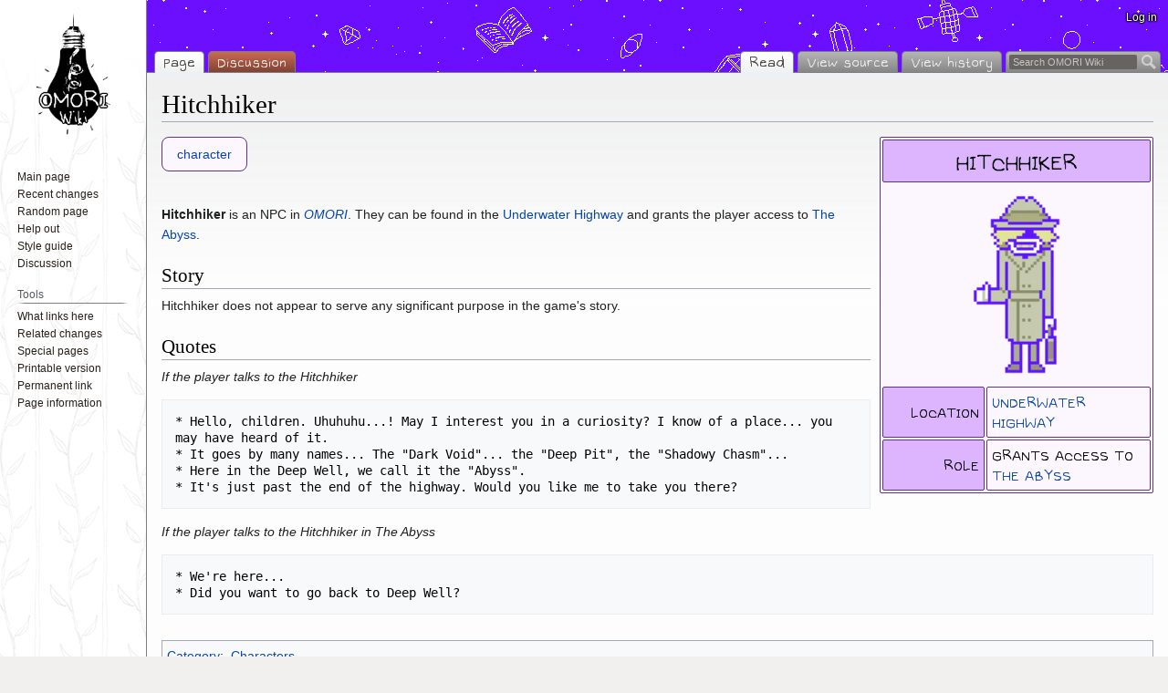

--- FILE ---
content_type: text/html; charset=UTF-8
request_url: https://omori.wiki/Hitchhiker
body_size: 5266
content:
<!DOCTYPE html>
<html class="client-nojs" lang="en" dir="ltr">
<head>
<meta charset="UTF-8"/>
<title>Hitchhiker - OMORI Wiki</title>
<script>document.documentElement.className="client-js";RLCONF={"wgBreakFrames":false,"wgSeparatorTransformTable":["",""],"wgDigitTransformTable":["",""],"wgDefaultDateFormat":"dmy","wgMonthNames":["","January","February","March","April","May","June","July","August","September","October","November","December"],"wgRequestId":"9149fcb7318831571b197a6b","wgCSPNonce":false,"wgCanonicalNamespace":"","wgCanonicalSpecialPageName":false,"wgNamespaceNumber":0,"wgPageName":"Hitchhiker","wgTitle":"Hitchhiker","wgCurRevisionId":12783,"wgRevisionId":12783,"wgArticleId":4351,"wgIsArticle":true,"wgIsRedirect":false,"wgAction":"view","wgUserName":null,"wgUserGroups":["*"],"wgCategories":["Characters"],"wgPageContentLanguage":"en","wgPageContentModel":"wikitext","wgRelevantPageName":"Hitchhiker","wgRelevantArticleId":4351,"wgIsProbablyEditable":false,"wgRelevantPageIsProbablyEditable":false,"wgRestrictionEdit":[],"wgRestrictionMove":[],"wgVector2022PreviewPages":[]};RLSTATE={"site.styles":"ready","user.styles":"ready","user":"ready","user.options":"loading","skins.vector.styles.legacy":"ready"};
RLPAGEMODULES=["site","mediawiki.page.ready","skins.vector.legacy.js"];</script>
<script>(RLQ=window.RLQ||[]).push(function(){mw.loader.implement("user.options@12s5i",function($,jQuery,require,module){mw.user.tokens.set({"patrolToken":"+\\","watchToken":"+\\","csrfToken":"+\\"});});});</script>
<link rel="stylesheet" href="/load.php?lang=en&amp;modules=skins.vector.styles.legacy&amp;only=styles&amp;skin=vector"/>
<script async="" src="/load.php?lang=en&amp;modules=startup&amp;only=scripts&amp;raw=1&amp;skin=vector"></script>
<meta name="ResourceLoaderDynamicStyles" content=""/>
<link rel="stylesheet" href="/load.php?lang=en&amp;modules=site.styles&amp;only=styles&amp;skin=vector"/>
<meta name="generator" content="MediaWiki 1.39.13"/>
<meta name="format-detection" content="telephone=no"/>
<meta name="viewport" content="width=device-width, initial-scale=1"/>
<meta property="og:image" content="https://omori.wiki/static/meta-icon.png"/>
<meta property="og:site_name" content="OMORI Wiki"/>
<meta name="viewport" content="width=1000"/>
<link rel="apple-touch-icon" sizes="180x180" href="static/apple-touch-icon.png"/>
<link rel="icon" type="image/png" sizes="32x32" href="static/favicon-32x32.png"/>
<link rel="icon" type="image/png" sizes="16x16" href="static/favicon-16x16.png"/>
<link rel="shortcut icon" href="/favicon.ico"/>
<link rel="icon" href="/favicon.ico"/>
<link rel="search" type="application/opensearchdescription+xml" href="/opensearch_desc.php" title="OMORI Wiki (en)"/>
<link rel="EditURI" type="application/rsd+xml" href="https://omori.wiki/api.php?action=rsd"/>
</head>
<body class="mediawiki ltr sitedir-ltr mw-hide-empty-elt ns-0 ns-subject page-Hitchhiker rootpage-Hitchhiker skin-vector action-view skin-vector-legacy vector-feature-language-in-header-enabled vector-feature-language-in-main-page-header-disabled vector-feature-language-alert-in-sidebar-disabled vector-feature-sticky-header-disabled vector-feature-sticky-header-edit-disabled vector-feature-table-of-contents-disabled vector-feature-visual-enhancement-next-disabled"><div id="mw-page-base" class="noprint"></div>
<div id="mw-head-base" class="noprint"></div>
<div id="content" class="mw-body" role="main">
	<a id="top"></a>
	<div id="siteNotice"></div>
	<div class="mw-indicators">
	</div>
	<h1 id="firstHeading" class="firstHeading mw-first-heading"><span class="mw-page-title-main">Hitchhiker</span></h1>
	<div id="bodyContent" class="vector-body">
		<div id="siteSub" class="noprint">From OMORI Wiki</div>
		<div id="contentSub"></div>
		<div id="contentSub2"></div>
		
		<div id="jump-to-nav"></div>
		<a class="mw-jump-link" href="#mw-head">Jump to navigation</a>
		<a class="mw-jump-link" href="#searchInput">Jump to search</a>
		<div id="mw-content-text" class="mw-body-content mw-content-ltr" lang="en" dir="ltr"><div class="mw-parser-output"><div style="font-size:14px">
<div class="theme-generic-border theme-generic-light" style="display:inline-flex;border-style:solid;padding-left:16px;padding-right:16px;border-radius:8px;font-size:14px;user-select:none;">
<p><a href="/Characters" title="Characters">character</a>
</p>
</div>
<table class="infobox theme-generic-border theme-generic-light" style="float:right; margin-left: 10px; margin-bottom: 10px; font-family:OMORI_GAME2; width:300px; text-transform:uppercase !important; border-radius:2px;">

<tbody><tr>
<th colspan="2" class="theme-generic-border theme-generic-dark" style="font-size:250%; line-height:1; padding:5px; text-align:center; border-radius:2px;">Hitchhiker
</th></tr>
<tr>
<td colspan="2" style="padding:0.5em; text-align:center;">
<center>
<table style="text-align:center;">
<tbody><tr>
<td><div style="display: flex; align-items: center; justify-content: center;"><a href="/File:DW_Sprite_Hitchhiker.gif" class="image"><img alt="DW Sprite Hitchhiker.gif" src="/images/e/ed/DW_Sprite_Hitchhiker.gif" decoding="async" width="100" height="200" /></a></div>
</td></tr></tbody></table>
<center>
</center></center></td></tr>










<tr>
<td class="theme-generic-border theme-generic-dark item-infobox-row-left" style="border-radius:2px;">location
</td>
<td class="theme-generic-border theme-generic-light generic-infobox-row" style="border-radius:2px;"><a href="/Underwater_Highway" title="Underwater Highway">Underwater Highway</a>
</td></tr>

<tr>
<td class="theme-generic-border theme-generic-dark item-infobox-row-left" style="border-radius:2px;">role
</td>
<td class="theme-generic-border theme-generic-light generic-infobox-row" style="border-radius:2px;">Grants access to <a href="/The_Abyss" title="The Abyss">The Abyss</a>
</td></tr>

</tbody></table>
<p><br />
</p><p><b>Hitchhiker</b> is an NPC in <i><a href="/OMORI_(Game)" class="mw-redirect" title="OMORI (Game)">OMORI</a></i>. They can be found in the <a href="/Underwater_Highway" title="Underwater Highway">Underwater Highway</a> and grants the player access to <a href="/The_Abyss" title="The Abyss">The Abyss</a>.
</p>
<h2><span class="mw-headline" id="Story">Story</span></h2>
<p>Hitchhiker does not appear to serve any significant purpose in the game's story.
</p>
<h2><span class="mw-headline" id="Quotes">Quotes</span></h2>
<p><i>If the player talks to the Hitchhiker</i>
</p>
<pre>* Hello, children. Uhuhuhu...! May I interest you in a curiosity? I know of a place... you may have heard of it.
* It goes by many names... The "Dark Void"... the "Deep Pit", the "Shadowy Chasm"...
* Here in the Deep Well, we call it the "Abyss".
* It's just past the end of the highway. Would you like me to take you there?
</pre>
<p><i>If the player talks to the Hitchhiker in The Abyss</i>
</p>
<pre>* We're here...
* Did you want to go back to Deep Well?
</pre>
</div>
<!-- 
NewPP limit report
Cached time: 20260202103721
Cache expiry: 86400
Reduced expiry: false
Complications: []
CPU time usage: 0.014 seconds
Real time usage: 0.016 seconds
Preprocessor visited node count: 65/1000000
Post‐expand include size: 1841/2097152 bytes
Template argument size: 157/2097152 bytes
Highest expansion depth: 4/100
Expensive parser function count: 0/100
Unstrip recursion depth: 0/20
Unstrip post‐expand size: 0/5000000 bytes
-->
<!--
Transclusion expansion time report (%,ms,calls,template)
100.00%    3.949      1 -total
 69.23%    2.734      1 Template:Chip
 26.41%    1.043      1 Template:Character_infobox
-->

<!-- Saved in parser cache with key omoriwiki:pcache:idhash:4351-0!canonical and timestamp 20260202103721 and revision id 12783.
 -->
</div>
<div class="printfooter" data-nosnippet="">Retrieved from "<a dir="ltr" href="https://omori.wiki/index.php?title=Hitchhiker&amp;oldid=12783">https://omori.wiki/index.php?title=Hitchhiker&amp;oldid=12783</a>"</div></div>
		<div id="catlinks" class="catlinks" data-mw="interface"><div id="mw-normal-catlinks" class="mw-normal-catlinks"><a href="/Special:Categories" title="Special:Categories">Category</a>: <ul><li><a href="/Category:Characters" title="Category:Characters">Characters</a></li></ul></div></div>
	</div>
</div>

<div id="mw-navigation">
	<h2>Navigation menu</h2>
	<div id="mw-head">
		

<nav id="p-personal" class="vector-menu mw-portlet mw-portlet-personal vector-user-menu-legacy" aria-labelledby="p-personal-label" role="navigation"  >
	<h3
		id="p-personal-label"
		
		class="vector-menu-heading "
	>
		<span class="vector-menu-heading-label">Personal tools</span>
	</h3>
	<div class="vector-menu-content">
		
		<ul class="vector-menu-content-list"><li id="pt-login" class="mw-list-item"><a href="/index.php?title=Special:UserLogin&amp;returnto=Hitchhiker" title="You are encouraged to log in; however, it is not mandatory [o]" accesskey="o"><span>Log in</span></a></li></ul>
		
	</div>
</nav>

		<div id="left-navigation">
			

<nav id="p-namespaces" class="vector-menu mw-portlet mw-portlet-namespaces vector-menu-tabs vector-menu-tabs-legacy" aria-labelledby="p-namespaces-label" role="navigation"  >
	<h3
		id="p-namespaces-label"
		
		class="vector-menu-heading "
	>
		<span class="vector-menu-heading-label">Namespaces</span>
	</h3>
	<div class="vector-menu-content">
		
		<ul class="vector-menu-content-list"><li id="ca-nstab-main" class="selected mw-list-item"><a href="/Hitchhiker" title="View the content page [c]" accesskey="c"><span>Page</span></a></li><li id="ca-talk" class="new mw-list-item"><a href="/index.php?title=Talk:Hitchhiker&amp;action=edit&amp;redlink=1" rel="discussion" title="Discussion about the content page (page does not exist) [t]" accesskey="t"><span>Discussion</span></a></li></ul>
		
	</div>
</nav>

			

<nav id="p-variants" class="vector-menu mw-portlet mw-portlet-variants emptyPortlet vector-menu-dropdown" aria-labelledby="p-variants-label" role="navigation"  >
	<input type="checkbox"
		id="p-variants-checkbox"
		role="button"
		aria-haspopup="true"
		data-event-name="ui.dropdown-p-variants"
		class="vector-menu-checkbox"
		aria-labelledby="p-variants-label"
	/>
	<label
		id="p-variants-label"
		 aria-label="Change language variant"
		class="vector-menu-heading "
	>
		<span class="vector-menu-heading-label">English</span>
	</label>
	<div class="vector-menu-content">
		
		<ul class="vector-menu-content-list"></ul>
		
	</div>
</nav>

		</div>
		<div id="right-navigation">
			

<nav id="p-views" class="vector-menu mw-portlet mw-portlet-views vector-menu-tabs vector-menu-tabs-legacy" aria-labelledby="p-views-label" role="navigation"  >
	<h3
		id="p-views-label"
		
		class="vector-menu-heading "
	>
		<span class="vector-menu-heading-label">Views</span>
	</h3>
	<div class="vector-menu-content">
		
		<ul class="vector-menu-content-list"><li id="ca-view" class="selected mw-list-item"><a href="/Hitchhiker"><span>Read</span></a></li><li id="ca-viewsource" class="mw-list-item"><a href="/index.php?title=Hitchhiker&amp;action=edit" title="This page is protected.&#10;You can view its source [e]" accesskey="e"><span>View source</span></a></li><li id="ca-history" class="mw-list-item"><a href="/index.php?title=Hitchhiker&amp;action=history" title="Past revisions of this page [h]" accesskey="h"><span>View history</span></a></li></ul>
		
	</div>
</nav>

			

<nav id="p-cactions" class="vector-menu mw-portlet mw-portlet-cactions emptyPortlet vector-menu-dropdown" aria-labelledby="p-cactions-label" role="navigation"  title="More options" >
	<input type="checkbox"
		id="p-cactions-checkbox"
		role="button"
		aria-haspopup="true"
		data-event-name="ui.dropdown-p-cactions"
		class="vector-menu-checkbox"
		aria-labelledby="p-cactions-label"
	/>
	<label
		id="p-cactions-label"
		
		class="vector-menu-heading "
	>
		<span class="vector-menu-heading-label">More</span>
	</label>
	<div class="vector-menu-content">
		
		<ul class="vector-menu-content-list"></ul>
		
	</div>
</nav>

			
<div id="p-search" role="search" class="vector-search-box-vue  vector-search-box-show-thumbnail vector-search-box-auto-expand-width vector-search-box">
	<div>
			<h3 >
				<label for="searchInput">Search</label>
			</h3>
		<form action="/index.php" id="searchform"
			class="vector-search-box-form">
			<div id="simpleSearch"
				class="vector-search-box-inner"
				 data-search-loc="header-navigation">
				<input class="vector-search-box-input"
					 type="search" name="search" placeholder="Search OMORI Wiki" aria-label="Search OMORI Wiki" autocapitalize="sentences" title="Search OMORI Wiki [f]" accesskey="f" id="searchInput"
				>
				<input type="hidden" name="title" value="Special:Search">
				<input id="mw-searchButton"
					 class="searchButton mw-fallbackSearchButton" type="submit" name="fulltext" title="Search the pages for this text" value="Search">
				<input id="searchButton"
					 class="searchButton" type="submit" name="go" title="Go to a page with this exact name if it exists" value="Go">
			</div>
		</form>
	</div>
</div>

		</div>
	</div>
	

<div id="mw-panel">
	<div id="p-logo" role="banner">
		<a class="mw-wiki-logo" href="/Main_Page"
			title="Visit the main page"></a>
	</div>
	

<nav id="p-navigation" class="vector-menu mw-portlet mw-portlet-navigation vector-menu-portal portal" aria-labelledby="p-navigation-label" role="navigation"  >
	<h3
		id="p-navigation-label"
		
		class="vector-menu-heading "
	>
		<span class="vector-menu-heading-label">Navigation</span>
	</h3>
	<div class="vector-menu-content">
		
		<ul class="vector-menu-content-list"><li id="n-mainpage-description" class="mw-list-item"><a href="/Main_Page" title="Visit the main page [z]" accesskey="z"><span>Main page</span></a></li><li id="n-recentchanges" class="mw-list-item"><a href="/Special:RecentChanges" title="A list of recent changes in the wiki [r]" accesskey="r"><span>Recent changes</span></a></li><li id="n-randompage" class="mw-list-item"><a href="/Special:Random" title="Load a random page [x]" accesskey="x"><span>Random page</span></a></li><li id="n-Help-out" class="mw-list-item"><a href="/OMORI_Wiki:Tasks"><span>Help out</span></a></li><li id="n-Style-guide" class="mw-list-item"><a href="/OMORI_Wiki:Style_guide"><span>Style guide</span></a></li><li id="n-Discussion" class="mw-list-item"><a href="/OMORI_Wiki:Discussion"><span>Discussion</span></a></li></ul>
		
	</div>
</nav>

	

<nav id="p-tb" class="vector-menu mw-portlet mw-portlet-tb vector-menu-portal portal" aria-labelledby="p-tb-label" role="navigation"  >
	<h3
		id="p-tb-label"
		
		class="vector-menu-heading "
	>
		<span class="vector-menu-heading-label">Tools</span>
	</h3>
	<div class="vector-menu-content">
		
		<ul class="vector-menu-content-list"><li id="t-whatlinkshere" class="mw-list-item"><a href="/Special:WhatLinksHere/Hitchhiker" title="A list of all wiki pages that link here [j]" accesskey="j"><span>What links here</span></a></li><li id="t-recentchangeslinked" class="mw-list-item"><a href="/Special:RecentChangesLinked/Hitchhiker" rel="nofollow" title="Recent changes in pages linked from this page [k]" accesskey="k"><span>Related changes</span></a></li><li id="t-specialpages" class="mw-list-item"><a href="/Special:SpecialPages" title="A list of all special pages [q]" accesskey="q"><span>Special pages</span></a></li><li id="t-print" class="mw-list-item"><a href="javascript:print();" rel="alternate" title="Printable version of this page [p]" accesskey="p"><span>Printable version</span></a></li><li id="t-permalink" class="mw-list-item"><a href="/index.php?title=Hitchhiker&amp;oldid=12783" title="Permanent link to this revision of this page"><span>Permanent link</span></a></li><li id="t-info" class="mw-list-item"><a href="/index.php?title=Hitchhiker&amp;action=info" title="More information about this page"><span>Page information</span></a></li></ul>
		
	</div>
</nav>

	
</div>

</div>

<footer id="footer" class="mw-footer" role="contentinfo" >
	<ul id="footer-info">
	<li id="footer-info-lastmod"> This page was last edited on 1 March 2023, at 00:11.</li>
	<li id="footer-info-0">This page has been accessed 17,616 times.</li>
</ul>

	<ul id="footer-places">
	<li id="footer-places-privacy"><a href="/OMORI_Wiki:Privacy_policy">Privacy policy</a></li>
	<li id="footer-places-about"><a href="/OMORI_Wiki:About">About OMORI Wiki</a></li>
	<li id="footer-places-disclaimer"><a href="/OMORI_Wiki:General_disclaimer">Disclaimers</a></li>
</ul>

	
</footer>

<script>(RLQ=window.RLQ||[]).push(function(){mw.config.set({"wgPageParseReport":{"limitreport":{"cputime":"0.014","walltime":"0.016","ppvisitednodes":{"value":65,"limit":1000000},"postexpandincludesize":{"value":1841,"limit":2097152},"templateargumentsize":{"value":157,"limit":2097152},"expansiondepth":{"value":4,"limit":100},"expensivefunctioncount":{"value":0,"limit":100},"unstrip-depth":{"value":0,"limit":20},"unstrip-size":{"value":0,"limit":5000000},"timingprofile":["100.00%    3.949      1 -total"," 69.23%    2.734      1 Template:Chip"," 26.41%    1.043      1 Template:Character_infobox"]},"cachereport":{"timestamp":"20260202103721","ttl":86400,"transientcontent":false}}});mw.config.set({"wgBackendResponseTime":107});});</script>
<script defer src="https://static.cloudflareinsights.com/beacon.min.js/vcd15cbe7772f49c399c6a5babf22c1241717689176015" integrity="sha512-ZpsOmlRQV6y907TI0dKBHq9Md29nnaEIPlkf84rnaERnq6zvWvPUqr2ft8M1aS28oN72PdrCzSjY4U6VaAw1EQ==" data-cf-beacon='{"version":"2024.11.0","token":"3a03d30f286540a18566f9eac5c90dac","r":1,"server_timing":{"name":{"cfCacheStatus":true,"cfEdge":true,"cfExtPri":true,"cfL4":true,"cfOrigin":true,"cfSpeedBrain":true},"location_startswith":null}}' crossorigin="anonymous"></script>
</body>
</html>

--- FILE ---
content_type: text/css; charset=utf-8
request_url: https://omori.wiki/load.php?lang=en&modules=site.styles&only=styles&skin=vector
body_size: 2589
content:
html,body{height:100% !important}div#mw-panel{min-height:100% !important;border-right:1px solid #7F7F7F !important}@font-face{font-family:'OMORI_GAME';font-style:normal;font-weight:600;font-display:swap;src:url(/static/OMORI_GAME.woff2) format('woff2')}@font-face{font-family:'OMORI_GAME2';font-style:normal;font-weight:600;font-display:swap;src:url(/static/OMORI_GAME2.woff2) format('woff2')}#p-personal li a{color:#ffffff !important;text-shadow:0 0 2px #000000,0 0 2px #000000,0 0 2px #000000,0 0 2px #000000,0 0 2px #000000}.mw-userlink[title="User:Gilbert"],li#pt-userpage a[href="/User:Gilbert"],.mw-userlink[title="User:Boba"],li#pt-userpage a[href="/User:Boba"],.mw-userlink[title="User:Rph"],li#pt-userpage a[href="/User:Rph"],.mw-userlink[title="User:Pyro"],li#pt-userpage a[href="/User:Pyro"],a.trusted,.bur,.adm,.mod,.loc,.helpUser{color:#FF7AD7 !important}.mw-userlink{font-weight:bold}li#pt-userpage{font-weight:bold}li#pt-userpage a{background-image:url(/images/5/54/SkinDefault_LoginOMORI.png) !important;background-position:left top 3px !important;padding-left:24px !important;background-size:20px !important;height:16px;image-rendering:pixelated}.mp-content-table ul > li a.external.text,.mp-content-table ul > li > b > a{white-space:nowrap}th.ambox-text,td.ambox-text{border:none;padding:0.25em 0.9em;width:100%}td.ambox-image{border:none;padding:2px 0 2px 0.9em;text-align:center}td.ambox-image2{border:none;padding:2px 0.9em 2px 0;text-align:center}td.ambox-empty-cell{border:none;padding:0px;width:1px}table.ambox{margin:0px 10%}table.ambox + table.ambox{margin-top:-1px}.ambox th.ambox-text,.ambox td.ambox-text{padding:0.25em 0.5em}.ambox td.ambox-image{padding:2px 0 2px 0.5em}.ambox td.ambox-image2{padding:2px 0.5em 2px 0}div.mw-warning-with-logexcerpt,div.mw-lag-warn-high,div.mw-cascadeprotectedwarning,div.mw-newarticletext,div#mw-protect-cascadeon,.fmbox{clear:both;margin:0.2em 0;background-color:#f9f9f9;border:1px solid #aaa;padding:0.125em 0.25em;margin:3px auto;width:auto}div.mw-warning-with-logexcerpt,div.mw-lag-warn-high,div.mw-cascadeprotectedwarning,div.mw-newarticletext,div#mw-protect-cascadeon{padding:0.5em 1em}th.fmbox-text,td.fmbox-text{border:none;padding:0em;width:100%}td.fmbox-image{border:none;padding:2px 0 2px 0;text-align:center}td.fmbox-image2{border:none;padding:2px 0 2px 0;text-align:center}td.fmbox-empty-cell{border:none;padding:0px;width:1px}.generic-infobox-row{padding:5px;font-size:160%;line-height:1}.item-infobox-row-left{width:100px;padding:5px;text-align:right;font-size:160%;line-height:1}.editnoticemain{background-color:#F7FFF5;border:1px solid #D4F2CE}.editnoticered{background-color:#FFDBDB;border:1px solid #BB7070}.editnoticeblue{background-color:#E6F2FF;border:1px solid #B8C7D9}.mw-wiki-logo{background-size:135px 135px}#p-logo{border-right:1px solid #7F7F7F !important}#mw-page-base{width:100%}footer#footer.mw-footer{display:inline-block;padding-bottom:1em;margin-left:10em;border-left:1px solid #7F7F7F !important}#content{border-left:1px solid #7F7F7F !important;border-top:1px solid #7F7F7F !important;border-bottom:1px solid #7F7F7F !important}body{overflow-x:hidden}div.body.vector-menu-content{margin-left:0.5em !important}ul{list-style-image:none !important}@media screen and (min-width:982px){div#content{margin-left:10em !important;padding:1em 1em 1em 1em !important}#mw-panel{padding-left:0em !important}#p-search{margin-right:0.5em !important}#p-personal{right:0.75em !important}}#left-navigation{margin-left:10.5em !important}table.wikitable{border-collapse:separate}#siteNotice div,#siteNotice p{margin:-0.5em 0em 1.5em 0em }nav.vector-menu-tabs ul li{position:relative}nav.vector-menu-tabs,nav.vector-menu-tabs ul,nav.vectorMenu h5 a{background:none !important}nav.vector-menu-tabs ul li,nav.vector-menu-tabs ul li *{margin:0px !important;padding:0px !important;background:none !important}h3#p-tb-label{background-position:left bottom;background-size:122px 1px}nav.vector-menu-tabs ul li *{font-size:22px !important}nav.vector-menu-tabs ul li{padding-left:10px !important;height:24px !important;margin-top:16px !important;margin-right:4px !important;background-size:20px 24px !important;background-position:bottom left !important;background-repeat:no-repeat !important}nav.vector-menu-tabs ul li:before{content:"";width:calc(100% - 12px);position:absolute;top:0;left:8px;height:24px;background-size:10px 24px !important}nav.vector-menu-tabs ul li a{padding-right:10px !important;padding-left:10px !important;margin-left:-10px !important;padding-bottom:0px !important;line-height:24px !important;height:24px !important;display:block !important;position:relative !important;background-size:20px 24px !important;background-position:bottom right !important;background-repeat:no-repeat !important}nav.vector-menu-tabs ul li.new{background-size:20px 24px !important}nav.vector-menu-tabs ul li.new:before{content:"";width:calc(100% - 14px);position:absolute;top:0;left:8px;height:24px;background-size:10px 24px !important}nav.vector-menu-tabs ul li.new a{background-size:20px 24px !important}nav.vector-menu-tabs ul li.selected{background-size:20px 25px !important;background-position:bottom left !important;background-repeat:no-repeat !important;height:25px !important}nav.vector-menu-tabs ul li.selected:before{content:"";width:calc(100% - 14px);position:absolute;top:0;left:8px;height:25px;background-size:10px 25px !important}nav.vector-menu-tabs ul li.selected a{background-size:20px 25px !important;background-position:bottom right !important;background-repeat:no-repeat !important;height:25px !important}nav.vector-menu-tabs ul li.selected *{cursor:default !important}#p-cactions{height:24px !important;margin-top:16px !important;margin-right:4px !important;background-size:20px 24px !important;background-position:bottom left !important;background-repeat:no-repeat !important}#p-cactions:before{content:"";width:calc(100% - 12px);position:absolute;top:0;left:8px;height:24px;background-size:10px 24px !important}#p-cactions:after{content:"";width:calc(100% - 12px);position:absolute;top:0;right:0;height:24px;background-size:20px 24px !important;background-position:bottom right !important;background-repeat:no-repeat !important}#p-cactions-label{padding:0px 10px;background:none !important;height:24px;position:relative;font-size:22px !important;line-height:24px !important;z-index:1}#p-cactions-label:after{z-index:11;width:16px !important;height:12px !important;top:7px !important;opacity:1 !important;background-size:12px 12px;position:relative}#p-cactions ul{background-size:100% 100%}#p-search{margin-top:16px !important;margin-left:0 !important;height:24px !important;background-repeat:no-repeat;background-size:20px 24px !important}#p-search form#searchform{height:24px !important;background-size:calc(100% - 14px) 24px !important;background-position:center;background-repeat:no-repeat}#p-search::after{content:"";width:100%;height:24px !important;display:block;margin-top:-24px;background-repeat:no-repeat;background-size:20px 24px !important;background-position:top right}div#p-search form#searchform{margin-top:0px !important}#simpleSearch{background:none !important;border:none !important;width:100% !important;min-width:0% !important;max-width:100% !important}#searchInput{border:none !important;padding:4px !important;margin:0px !important;height:16px !important;font-size:11px !important;border-radius:2px !important;-moz-border-radius:2px !important;margin-left:4px !important;width:140px !important;-webkit-box-shadow:none !important;-webkit-appearance:none !important;box-shadow:none !important;margin-top:4px !important}#searchButton{border:0px !important;padding:0px !important;width:18px !important;min-width:18px !important;margin-left:8px !important;height:18px !important;cursor:pointer !important;text-indent:-5000px !important;position:relative !important;top:2px !important;right:4px !important;float:right !important;margin-top:1px !important;background-size:18px 36px !important;background-position:top !important;background-repeat:no-repeat !important}#searchButton:hover{background-position:0px -18px !important}.oo-ui-textInputWidget .oo-ui-inputWidget-input,.oo-ui-dropdownWidget-handle{border-radius:0 !important}.client-js .sortable:not(.jquery-tablesorter) > * > tr:first-child > th:not(.unsortable),.jquery-tablesorter th.headerSort{background-size:21px 9px}input#wpDestFile{background-color:#FFFFFF;color:#000000;border:2px solid #8F8F9D;border-radius:4px}select#wpLicense{background-color:#E9E9E9;color:#000000;border-radius:4px;border:2px solid #8F8F9D}.mp-content-table{width:100%;border-radius:5px}div.mp-content-header{font-size:140%;font-weight:bold;border:none;text-align:left;padding-top:10px;padding-bottom:10px;margin:-3px;padding:10px;border-radius:4px 4px 0px 0px}.mp-content-spacer{margin-left:3px;margin-right:3px;margin-bottom:-3px;color:none;border:none;text-align:center}.mp-index-image a img{width:80%;height:100%;max-width:225px}.mp-featured-image a img{width:100%;height:100%;max-width:200px;float:right}body.vector-feature-sticky-header-enabled .mp-content-notice{display:none}body.page-Main_Page h1.firstHeading{margin-bottom:-55px;visibility:hidden}body.page-OMORI_Wiki_Discussion li#ca-talk{display:none !important}@keyframes slide{0%{background-position:0px 0px}100%{background-position:-1023px 0px}}#mw-page-base{background:url(/images/1/14/SkinHSP_Background.png) 0% 0% repeat;image-rendering:crisp-edges;animation:slide 85.25s linear infinite}.mw-wiki-logo{background-image:url(/images/0/0d/SkinDefault_Logo.png) !important}.logo-text{background-image:url(/images/3/36/SkinDefault_LogoText.png) !important}#p-logo{background:url(/images/5/59/SkinDefault_SidebarTop.png) repeat-y #f1f0ef !important}#content{background:url(/images/5/59/SkinDefault_Content.png) repeat-x #fdfdfd !important}body{background:url(/images/5/5a/SkinDefault_Sidebar.png) repeat-y #f1f0ef !important}ul.vector-menu-content-list li a{color:#27211c !important}h3#p-tb-label{background-image:url(/images/0/04/SkinDefault_Separator.png) !important}nav.vector-menu-tabs ul li *{color:#EDECEB !important;font-family:"OMORI_GAME2" !important}nav.vector-menu-tabs ul li:hover *{color:#ffffff !important}nav.vector-menu-tabs ul li{background-image:url(/images/5/5a/SkinDefault_TabOffLeft.png) !important}nav.vector-menu-tabs ul li:before{background-image:url(/images/0/04/SkinDefault_TabOffCenter.png) !important}nav.vector-menu-tabs ul li a{background-image:url(/images/3/31/SkinDefault_TabOffRight.png) !important}nav.vector-menu-tabs ul li.new{background-image:url(/images/8/82/SkinDefault_TabNewLeft.png) !important}nav.vector-menu-tabs ul li.new:before{background-image:url(/images/3/3a/SkinDefault_TabNewCenter.png) !important}nav.vector-menu-tabs ul li.new a{background-image:url(/images/d/de/SkinDefault_TabNewRight.png) !important}nav.vector-menu-tabs ul li.selected{background-image:url(/images/7/76/SkinDefault_TabOnLeft.png) !important}nav.vector-menu-tabs ul li.selected:before{background-image:url(/images/c/c8/SkinDefault_TabOnCenter.png) !important}nav.vector-menu-tabs ul li.selected a{background-image:url(/images/c/c0/SkinDefault_TabOnRight.png) !important}nav.vector-menu-tabs ul li.selected *{color:#4d4743 !important}nav.vector-menu-tabs ul li.selected.new *{color:#733c17 !important}#p-cactions{background-image:url(/images/5/5a/SkinDefault_TabOffLeft.png) !important}#p-cactions:before{background-image:url(/images/0/04/SkinDefault_TabOffCenter.png) !important}#p-cactions:after{background-image:url(/images/3/31/SkinDefault_TabOffRight.png) !important}#p-cactions-label{color:#EDECEB !important;font-family:"OMORI_GAME2" !important}#p-cactions-label:after{background-image:url(/images/7/7c/SkinDefault_MoreArrow.png) !important}#p-cactions ul{background-image:url(/images/3/33/SkinDefault_MoreDropdown.png) !important;background-color:#676562 !important}#p-cactions ul li a{color:#EDECEB !important}#p-search{background-image:url(/images/5/5a/SkinDefault_TabOffLeft.png) !important}#p-search form#searchform{background-image:url(/images/0/04/SkinDefault_TabOffCenter.png) !important}#p-search::after{background-image:url(/images/3/31/SkinDefault_TabOffRight.png) !important}#searchInput{background:#666361 !important;color:#FFFFFF !important}#searchInput::placeholder{color:#C7C6C5 !important}#searchButton{background-image:url(/images/1/17/SkinDefault_ButtonSearch.png) !important}.mw-parser-output a.external{color:#0b0080}.mw-parser-output a.extiw:visited,.mw-parser-output a.external:visited{color:#0b0080}.theme-generic-light{background:#FCF6FE;color:#000000}.theme-generic-dark{background:#DDB5FF;color:#000000}.theme-generic-darkest{background:#5C347F;color:#000000}.theme-generic-border{border:1px solid #5C347F !important}.theme-generic-border-bottom{border-bottom:1px solid #5C347F !important}table.ambox-divider,td.ambox-divider{border-left:10px solid #5C347F}